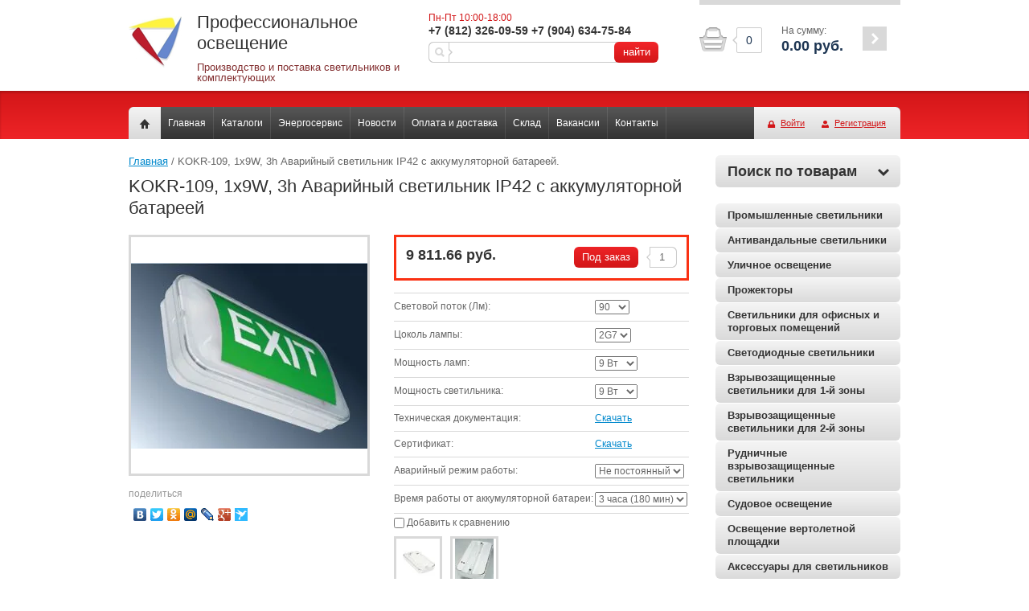

--- FILE ---
content_type: text/html; charset=utf-8
request_url: http://lightingshop.ru/kokr-109-1x9w-3h
body_size: 20148
content:


<!doctype html>
<html lang="ru">
<head>
<meta charset="utf-8">
<meta name="robots" content="all"/>
<title>KOKR-109, 1x9W, 3h Аварийный светильник IP42 с аккумуляторной батареей</title>
<meta name="description" content="KOKR-109, 1x9W, 3h Аварийный светильник IP42 с аккумуляторной батареей">
<meta name="keywords" content="KOKR-109, 1x9W, 3h Аварийный светильник IP42 с аккумуляторной батареей">
<meta name="SKYPE_TOOLBAR" content="SKYPE_TOOLBAR_PARSER_COMPATIBLE">
<link rel="stylesheet" href="/g/css/styles_articles_tpl.css">

            <!-- 46b9544ffa2e5e73c3c971fe2ede35a5 -->
            <script src='/shared/s3/js/lang/ru.js'></script>
            <script src='/shared/s3/js/common.min.js'></script>
        <link rel='stylesheet' type='text/css' href='/shared/s3/css/calendar.css' /><link rel='stylesheet' type='text/css' href='/shared/highslide-4.1.13/highslide.min.css'/>
<script type='text/javascript' src='/shared/highslide-4.1.13/highslide-full.packed.js'></script>
<script type='text/javascript'>
hs.graphicsDir = '/shared/highslide-4.1.13/graphics/';
hs.outlineType = null;
hs.showCredits = false;
hs.lang={cssDirection:'ltr',loadingText:'Загрузка...',loadingTitle:'Кликните чтобы отменить',focusTitle:'Нажмите чтобы перенести вперёд',fullExpandTitle:'Увеличить',fullExpandText:'Полноэкранный',previousText:'Предыдущий',previousTitle:'Назад (стрелка влево)',nextText:'Далее',nextTitle:'Далее (стрелка вправо)',moveTitle:'Передвинуть',moveText:'Передвинуть',closeText:'Закрыть',closeTitle:'Закрыть (Esc)',resizeTitle:'Восстановить размер',playText:'Слайд-шоу',playTitle:'Слайд-шоу (пробел)',pauseText:'Пауза',pauseTitle:'Приостановить слайд-шоу (пробел)',number:'Изображение %1/%2',restoreTitle:'Нажмите чтобы посмотреть картинку, используйте мышь для перетаскивания. Используйте клавиши вперёд и назад'};</script>
<link rel="icon" href="/favicon.jpg" type="image/jpeg">

<!--s3_require-->
<link rel="stylesheet" href="/g/basestyle/1.0.1/user/user.css" type="text/css"/>
<link rel="stylesheet" href="/g/basestyle/1.0.1/user/user.blue.css" type="text/css"/>
<script type="text/javascript" src="/g/basestyle/1.0.1/user/user.js" async></script>
<!--/s3_require-->

<link href="/g/shop2/shop2.css" rel="stylesheet" type="text/css" />
<link href="/g/shop2/comments/comments.less.css" rel="stylesheet" type="text/css" />
<link rel="stylesheet" type="text/css" href="/g/shop2/elements.less.css">

	<script type="text/javascript" src="/g/jquery/jquery-1.7.2.min.js" charset="utf-8"></script>


<script type="text/javascript" src="/g/shop2/shop2.packed.js"></script>
<script type="text/javascript" src="/g/printme.js" charset="utf-8"></script>
<script type="text/javascript" src="/g/no_cookies.js" charset="utf-8"></script>
<script type="text/javascript" src="/g/shop2v2/default/js/baron.min.js"></script>
<script type="text/javascript" src="/g/shop2/shop2custom.js" charset="utf-8"></script>
<script type="text/javascript" src="/g/shop2/disable.params.shop2.js" charset="utf-8"></script>
<script type="text/javascript">
	shopClient.uri = '/magazin';
	shopClient.mode = 'product';
        	shop2.apiHash = {"getPromoProducts":"c518fdb8fbe868a2c0f5e1af9553130e","cartAddItem":"b6a45bfd9d10e9c34f4d4114c820ba8b","getSearchMatches":"25715c6efcbf40df9a536b84b8637b99","getFolderCustomFields":"e2d8a9a4b4ab9d28977f9b700ea7ad41","getProductListItem":"e9637bb4f5c9ba195bf85a82973e6ecf","cartRemoveItem":"b686c2cd4274e0bedc43d234d045b642","cartUpdate":"f49fedf934706c93a416e780211c48da","cartRemoveCoupon":"fa2a34d5afdb68e8b37e05051c8e4be9","cartAddCoupon":"6c40d76c6d28d4c217ea66cd65e71a35","deliveryCalc":"3f887b145d3037a3fc614ed6d9777dda","printOrder":"d87b2e43e6162d5d541626d7b498e4f5","cancelOrder":"79da9d8be29c7f73fe8f278b869cfaf1","cancelOrderNotify":"9081c185132d79633d67764ac321933a","repeatOrder":"c63a4c16dae6a489c45d23da9a3f344b","paymentMethods":"861df614f63019a2b1eafbabb70b7358","compare":"d5b4ec30f81f2e6b2eb26e7d67704a74"};
</script>
 	<link rel="stylesheet" href="/t/v1646/images/theme15/styles.scss.css">

<script src="/g/module/megaslider/js/megaslider.jquery.js" charset="utf-8"></script>
<script src="/g/templates/shop2/1.30.2/js/jcarousellite.min.js"></script>

<script src="/g/s3/shop2/fly/0.0.2/s3.shop2.fly.js"></script>
<script src="/g/s3/shop2/popup/0.0.1/s3.shop2.popup.js"></script>
<script src="/g/templates/shop2/1.30.2/js/main.js" charset="utf-8"></script>

    
        <script>
            $(function(){
              $.s3Shop2Fly({button: '.button-wrap', image: '.product-image', cart: '#shop2-cart-preview .cart-wrap'});
            });
        </script>
    

    
        <script>
            $(function(){
                $.s3Shop2Popup();
            });
        </script>
    

<!--[if lt IE 10]>
<script src="/g/libs/ie9-svg-gradient/0.0.1/ie9-svg-gradient.min.js"></script>
<script src="/g/libs/jquery-placeholder/2.0.7/jquery.placeholder.min.js"></script>
<script src="/g/libs/jquery-textshadow/0.0.1/jquery.textshadow.min.js"></script>
<script src="/g/s3/misc/ie/0.0.1/ie.js"></script>
<![endif]-->
<!--[if lt IE 9]>
<script src="/g/libs/html5shiv/html5.js"></script>
<![endif]-->

<style>
	a[href^="tel:"] {
		color: inherit;
		text-decoration: none;
		cursor: default;
	}
</style>
</head>
<body>
<div class="site-wrapper">
    <header role="banner" class="header clear-self">
        <div class="company-name">
                        <div class="logo-pic"><a href="http://lightingshop.ru"><img src="/thumb/2/wCr4nlq9-0N2dbO02Gtarw/66c/d/logo1.png" alt="Профессиональное освещение" /></a></div>
                        <div class="right">
            <div class="logo-name">Профессиональное освещение</div>            <div class="activity">Производство и поставка светильников и комплектующих</div>            </div>
        </div>
        <div class="center-header-block">
                        <div class="information">
                <div class="activ">Пн-Пт 10:00-18:00</div>
                <div class="site-phone">
											<div><a href="tel:+7 (812) 326-09-59">+7 (812) 326-09-59</a></div>
											<div><a href="tel:+7 (904) 634-75-84">+7 (904) 634-75-84</a></div>
					                </div>
            </div>
                        <form action="/search" method="get" class="search-form clear-self">
                <input name="search" type="text" value="">
                <button type="submit">найти</button>
            <re-captcha data-captcha="recaptcha"
     data-name="captcha"
     data-sitekey="6LcNwrMcAAAAAOCVMf8ZlES6oZipbnEgI-K9C8ld"
     data-lang="ru"
     data-rsize="invisible"
     data-type="image"
     data-theme="light"></re-captcha></form>
        </div>
         
     
<div id="shop2-cart-preview">
<div class="cart-wrap">
<div class="cart-in">
<div class="cart-amount">
<div class="amount-arrow"></div>
<div class="amount-arrow2"></div>
<div><span id="cart_total_amount">0</span></div>
</div>
<div class="cart-total">
<div>На сумму:</div>
<strong><span id="cart_total">0.00</span>&nbsp;руб.</strong>
</div>
<div class="cart-order">
<a href="/magazin/cart"><span></span></a>
</div>
</div>
</div>	
</div>    </header><!-- .header-->
    <div class="navigation-panel clear-self">
        <nav>
            <div class="nav-in clear-self">
                <div class="to-home"><a href="/"></a></div>
                                <div class="reg-wrap">
<a href="/user/login" class="enter-to">Войти</a>
<a href="/user/register" class="registration">Регистрация</a>
</div>                                <ul class="top-menu">
                                        <li><a href="/">Главная</a></li>
                                        <li><a href="/kat">Каталоги</a></li>
                                        <li><a href="/energoservis">Энергосервис</a></li>
                                        <li><a href="/news">Новости</a></li>
                                        <li><a href="/oplata-i-dostavka">Оплата и доставка</a></li>
                                        <li><a href="/sklad">Склад</a></li>
                                        <li><a href="/vacancy">Вакансии</a></li>
                                        <li><a href="/kontakty">Контакты</a></li>
                                    </ul>
            </div>
        </nav>
    </div>
    <div class="content-wrapper clear-self">
        <aside role="complementary" class="sidebar right">
            <div class="search-form">
<div class="search-title toggle-title" id="shop_search_block">Поиск по товарам <span></span></div>
<div class="search-expand">			

<form class="extended" method="get" name="shop2_search" action="/magazin/search" enctype="multipart/form-data">
	<input type="hidden" name="sort_by" value=""/>
	<div class="row">
		<div class="row-title">Цена:</div>
		<label><input type="text" placeholder="от" class="small" name="s[price][min]" value="" /></label>
		&nbsp;
		<label><input type="text" placeholder="до" class="small" name="s[price][max]" value="" /></label>
	</div>	
		<div class="row">
		<label class="row-title" for="s[name]">Название:</label>
		<input type="text" id="s[name]" name="s[name]" value="" maxlength="100" size="16" />
	</div>
		
	<div class="row"><div class="row-title">Выберите категорию:</div><select id="s[folder_id]" name="s[folder_id]" onchange="shopClient.Search.getFolderParams(this, 'e2d8a9a4b4ab9d28977f9b700ea7ad41', 1549154)"><option value="" >Все</option><option value="52275215" > Промышленные светильники</option><option value="54174215" > Антивандальные светильники</option><option value="450380841" > Уличное освещение</option><option value="19478815" > Прожекторы</option><option value="22780015" > Светильники для офисных и торговых помещений</option><option value="453873441" > Светодиодные светильники</option><option value="453828241" > Взрывозащищенные светильники для 1-й зоны</option><option value="453828641" > Взрывозащищенные светильники для 2-й зоны</option><option value="453828841" > Рудничные взрывозащищенные светильники</option><option value="453871041" > Судовое освещение</option><option value="453874841" > Освещение вертолетной площадки</option><option value="453875241" > Аксессуары для светильников</option><option value="25780015" > Декоративная подсветка</option><option value="39610415" > Светильники для высоких температур</option><option value="58963215" > Светильники для спортивных помещений</option><option value="58963415" > Светильники для чистых и медицинских помещений</option><option value="489872215" > Лампы</option><option value="102196706" > Комплектующие для светильников</option></select></div><div id="shop2_search_custom_fields"></div>
			<div id="shop2_search_global_fields">
			
										<div class="row">
					<div class="row-title">Тип светильника:</div>
					<select name="s[tip_svetil_nika]">
						<option value="">Все</option>
													<option value="259235641">Люминесцентный</option>
													<option value="259235841">Светодиодный (LED)</option>
													<option value="259236041">Газоразрядный</option>
											</select>
				</div>
															<div class="row">
					<div class="row-title">Количество ламп:</div>
					<select name="s[kolicestvo_lamp]">
						<option value="">Все</option>
													<option value="263666041">1</option>
													<option value="263666241">2</option>
													<option value="263666441">3</option>
													<option value="263666641">4</option>
													<option value="54968015">12</option>
											</select>
				</div>
															<div class="row">
					<div class="row-title">Материал корпуса:</div>
					<select name="s[material_korpusa]">
						<option value="">Все</option>
													<option value="259233841">Поликарбонат (PC)</option>
													<option value="259234041">Оцинкованная сталь</option>
													<option value="263836241">Пластик</option>
													<option value="263907841">ABS-Пластик</option>
													<option value="264630641">GRP-полиэфир усиленный стекловолокном</option>
													<option value="6419615">Алюминий</option>
													<option value="54968415">Нержавеющая сталь 314</option>
													<option value="143043309">Тонколистовая сталь</option>
													<option value="143044109">сплав алюминия, экструдированный</option>
													<option value="143044709">тонколистовая сталь</option>
													<option value="143047309">Экструдированный сплав алюминия</option>
													<option value="143048509">экструдированный сплав алюминия</option>
													<option value="143049309">сплав алюминия, литой под давлением</option>
													<option value="143057709">сплав алюминия</option>
													<option value="143058109">литой под давлением алюминий</option>
													<option value="143058909">УФ-стабилизированный поликарбонат</option>
													<option value="143061709">ABS-пластик</option>
													<option value="143070509">профиль из алюминиевого сплава</option>
													<option value="143078309">Сталь</option>
													<option value="143083309">Сплав алюминия, литой под давлением</option>
													<option value="143103309">сталь, алюминий</option>
													<option value="143106909">пластик</option>
													<option value="143191309">сталь</option>
											</select>
				</div>
															<div class="row">
					<div class="row-title">Материал плафона:</div>
					<select name="s[material]">
						<option value="">Все</option>
													<option value="255285041">Поликарбонат (PC)</option>
													<option value="255285241">Полиметилметакрилат (PMMA)</option>
													<option value="259238441">Пластик</option>
													<option value="259238241">Сталь</option>
													<option value="255286641">Закаленное стекло</option>
													<option value="259239041">Нержавеющая сталь</option>
													<option value="259238841">Латунь</option>
													<option value="255285441">Стекло</option>
													<option value="259238641">Алюминий</option>
													<option value="143043509">УФ-стабилизированный полистирол</option>
													<option value="143045509">УФ-стабилизированный поликарбонат</option>
													<option value="143057909">силикатное стекло</option>
													<option value="143075509">-</option>
													<option value="143100709">закаленное стекло</option>
													<option value="143191709">рифленый</option>
													<option value="143209309">закалённое стекло</option>
											</select>
				</div>
															<div class="row">
					<div class="row-title">Световой поток (Лм):</div>
					<select name="s[svetovoj_potok_lm_]">
						<option value="">Все</option>
													<option value="263836441">32</option>
													<option value="263836641">62</option>
													<option value="263836841">71</option>
													<option value="263684841">78</option>
													<option value="263907641">80</option>
													<option value="263697041">90</option>
													<option value="263675841">117</option>
													<option value="263676041">135</option>
													<option value="6417815">2500</option>
													<option value="6418015">4000</option>
													<option value="6418215">5000</option>
													<option value="6418415">6250</option>
													<option value="6418615">8725</option>
													<option value="7570615">2136</option>
													<option value="7573215">1086</option>
													<option value="7588415">2059</option>
													<option value="7588815">4093</option>
													<option value="7589415">4084</option>
													<option value="7589615">8187</option>
													<option value="7589815">3125</option>
													<option value="7590615">6225</option>
													<option value="7591215">10286</option>
													<option value="14703215">2307</option>
													<option value="30728015">4454</option>
													<option value="41444815">2360</option>
													<option value="41445015">4650</option>
													<option value="41445215">2390</option>
													<option value="41452215">4420</option>
													<option value="41453615">2200</option>
													<option value="41455215">4400</option>
													<option value="46570615">19535</option>
													<option value="51371415">25950</option>
													<option value="54766615">3300</option>
													<option value="76269615">5516</option>
													<option value="76269815">5697</option>
													<option value="76270015">5783</option>
													<option value="76270215">11082</option>
													<option value="76270615">11446</option>
													<option value="76270815">11618</option>
													<option value="76271015">12002</option>
													<option value="76271415">12396</option>
													<option value="76271615">12582</option>
													<option value="143043709">4950</option>
													<option value="143044309">6000</option>
													<option value="143044909">4600</option>
													<option value="143045109">3650</option>
													<option value="143045709">2400</option>
													<option value="143046109">1250</option>
													<option value="143046509">3210</option>
													<option value="143046709">3450</option>
													<option value="143046909">2230</option>
													<option value="143047109">1160</option>
													<option value="143047509">800</option>
													<option value="143047909">1000</option>
													<option value="143048309">2510</option>
													<option value="143048709">6500</option>
													<option value="143049109">3020</option>
													<option value="143049509">13000</option>
													<option value="143049909">11500</option>
													<option value="143050109">10700</option>
													<option value="143050309">3730</option>
													<option value="143050509">24000</option>
													<option value="143050909">22320</option>
													<option value="143051109">48360</option>
													<option value="143051509">52000</option>
													<option value="143051709">60450</option>
													<option value="143052109">65000</option>
													<option value="143052309">72540</option>
													<option value="143052709">78000</option>
													<option value="143052909">96720</option>
													<option value="143053309">104000</option>
													<option value="143053509">120900</option>
													<option value="143053909">130000</option>
													<option value="143054109">6040</option>
													<option value="143054309">6490</option>
													<option value="143054509">6050</option>
													<option value="143054709">3720</option>
													<option value="143054909">3270</option>
													<option value="143055109">4540</option>
													<option value="143055309">5020</option>
													<option value="143055509">3280</option>
													<option value="143055709">4550</option>
													<option value="143055909">6550</option>
													<option value="143056309">7460</option>
													<option value="143056509">9080</option>
													<option value="143056709">6030</option>
													<option value="143056909">6480</option>
													<option value="143057109">11760</option>
													<option value="143057509">12650</option>
													<option value="143058309">2000</option>
													<option value="143059109">8930</option>
													<option value="143059309">6900</option>
													<option value="143059509">11600</option>
													<option value="143059709">12180</option>
													<option value="143059909">28750</option>
													<option value="143060309">26740</option>
													<option value="143060509">7040</option>
													<option value="143060709">9840</option>
													<option value="143061109">12000</option>
													<option value="143061309">4150</option>
													<option value="143061509">5400</option>
													<option value="143061909">10000</option>
													<option value="143062109">6750</option>
													<option value="143062309">6280</option>
													<option value="143062509">5380</option>
													<option value="143062909">8180</option>
													<option value="143063109">3930</option>
													<option value="143063309">12090</option>
													<option value="143063509">22800</option>
													<option value="143063709">39000</option>
													<option value="143064109">19500</option>
													<option value="143064309">7250</option>
													<option value="143064509">2050</option>
													<option value="143064709">12800</option>
													<option value="143064909">1670</option>
													<option value="143065109">3250</option>
													<option value="143065309">4050</option>
													<option value="143065509">11900</option>
													<option value="143065709">9600</option>
													<option value="143065909">16000</option>
													<option value="143066109">2420</option>
													<option value="143066309">4800</option>
													<option value="143066509">1800</option>
													<option value="143066709">2900</option>
													<option value="143066909">19650</option>
													<option value="143067109">7800</option>
													<option value="143067509">27000</option>
													<option value="143067709">20250</option>
													<option value="143067909">12560</option>
													<option value="143068109">13500</option>
													<option value="143068309">18830</option>
													<option value="143068509">25110</option>
													<option value="143068709">4350</option>
													<option value="143068909">14830</option>
													<option value="143069109">15950</option>
													<option value="143069309">8800</option>
													<option value="143069509">14880</option>
													<option value="143069709">29760</option>
													<option value="143069909">32000</option>
													<option value="143070109">2800</option>
													<option value="143070309">11160</option>
													<option value="143070709">5350</option>
													<option value="143070909">4500</option>
													<option value="143071109">4640</option>
													<option value="143071309">13900</option>
													<option value="143071509">4880</option>
													<option value="143071709">3520</option>
													<option value="143071909">6600</option>
													<option value="143072109">9760</option>
													<option value="143072309">3530</option>
													<option value="143072509">8020</option>
													<option value="143072709">12500</option>
													<option value="143072909">9400</option>
													<option value="143073109">5800</option>
													<option value="143073309">4890</option>
													<option value="143073509">5780</option>
													<option value="143073709">4750</option>
													<option value="143073909">4700</option>
													<option value="143074109">12070</option>
													<option value="143074309">4200</option>
													<option value="143074509">8400</option>
													<option value="143074709">13100</option>
													<option value="143074909">2480</option>
													<option value="143075109">7810</option>
													<option value="143075309">12610</option>
													<option value="143075709">7200</option>
													<option value="143075909">5200</option>
													<option value="143076109">11630</option>
													<option value="143076309">5580</option>
													<option value="143076509">11730</option>
													<option value="143076709">4720</option>
													<option value="143076909">2670</option>
													<option value="143077109">1300</option>
													<option value="143077509">2100</option>
													<option value="143077709">17440</option>
													<option value="143077909">18750</option>
													<option value="143078109">36270</option>
													<option value="143078509">2700</option>
													<option value="143078909">3910</option>
													<option value="143079109">12980</option>
													<option value="143079309">6310</option>
													<option value="143079509">10230</option>
													<option value="143079709">18270</option>
													<option value="143079909">3900</option>
													<option value="143080109">10800</option>
													<option value="143080309">3350</option>
													<option value="143080509">17400</option>
													<option value="143080709">8000</option>
													<option value="143080909">4980</option>
													<option value="143081109">10790</option>
													<option value="143081309">16180</option>
													<option value="143081509">4010</option>
													<option value="143081709">3400</option>
													<option value="143081909">6090</option>
													<option value="143082109">5390</option>
													<option value="143082309">4840</option>
													<option value="143082509">3600</option>
													<option value="143082709">18000</option>
													<option value="143082909">6420</option>
													<option value="143083109">2600</option>
													<option value="143083509">18450</option>
													<option value="143083709">12830</option>
													<option value="143084109">7000</option>
													<option value="143084309">9150</option>
													<option value="143084509">30000</option>
													<option value="143084909">17160</option>
													<option value="143085109">13800</option>
													<option value="143085309">4370</option>
													<option value="143085509">6140</option>
													<option value="143085709">3390</option>
													<option value="143086109">3630</option>
													<option value="143086309">5870</option>
													<option value="143086509">25500</option>
													<option value="143086709">23720</option>
													<option value="143086909">31620</option>
													<option value="143087109">34000</option>
													<option value="143087309">37670</option>
													<option value="143087509">40500</option>
													<option value="143087709">8740</option>
													<option value="143087909">4460</option>
													<option value="143088109">9950</option>
													<option value="143088309">18140</option>
													<option value="143088509">26000</option>
													<option value="143088709">6980</option>
													<option value="143088909">7500</option>
													<option value="143089109">13950</option>
													<option value="143089309">15000</option>
													<option value="143089509">7440</option>
													<option value="143089709">15160</option>
													<option value="143089909">16300</option>
													<option value="143090109">9300</option>
													<option value="143090309">21200</option>
													<option value="143090509">16740</option>
													<option value="143090709">24180</option>
													<option value="143090909">10040</option>
													<option value="143091109">42690</option>
													<option value="143091309">45900</option>
													<option value="143091509">48500</option>
													<option value="143091909">52150</option>
													<option value="143092109">4190</option>
													<option value="143092309">2190</option>
													<option value="143092509">9000</option>
													<option value="143092709">7750</option>
													<option value="143092909">11360</option>
													<option value="143093109">8500</option>
													<option value="143093309">17200</option>
													<option value="143093509">25800</option>
													<option value="143093709">15500</option>
													<option value="143093909">34400</option>
													<option value="143094109">7210</option>
													<option value="143094309">7990</option>
													<option value="143094509">8370</option>
													<option value="143094709">12220</option>
													<option value="143094909">10560</option>
													<option value="143095109">16170</option>
													<option value="143095309">24250</option>
													<option value="143095509">32340</option>
													<option value="143095709">14420</option>
													<option value="143095909">5600</option>
													<option value="143096109">6320</option>
													<option value="143096309">2330</option>
													<option value="143096509">5210</option>
													<option value="143096709">3780</option>
													<option value="143096909">2150</option>
													<option value="143097109">2140</option>
													<option value="143097309">2300</option>
													<option value="143097509">181350</option>
													<option value="143097909">195000</option>
													<option value="143098109">7630</option>
													<option value="143098309">8200</option>
													<option value="143098509">8700</option>
													<option value="143098709">9360</option>
													<option value="143098909">17410</option>
													<option value="143099109">18720</option>
													<option value="143099309">21580</option>
													<option value="143099709">23200</option>
													<option value="143099909">5630</option>
													<option value="143100109">27900</option>
													<option value="143100309">6510</option>
													<option value="143100509">9800</option>
													<option value="143100909">15600</option>
													<option value="143101109">17390</option>
													<option value="143101309">18700</option>
													<option value="143101509">22600</option>
													<option value="143101709">21020</option>
													<option value="143101909">13210</option>
													<option value="143102109">14200</option>
													<option value="143102309">6790</option>
													<option value="143102509">7300</option>
													<option value="143102709">9770</option>
													<option value="143102909">10500</option>
													<option value="143103109">9110</option>
													<option value="143103509">1020</option>
													<option value="143103709">1100</option>
													<option value="143103909">1490</option>
													<option value="143104309">1600</option>
													<option value="143104509">1930</option>
													<option value="143104909">2080</option>
													<option value="143105109">4090</option>
													<option value="143105309">4230</option>
													<option value="143105709">4510</option>
													<option value="143105909">5050</option>
													<option value="143106109">4850</option>
													<option value="143106309">4320</option>
													<option value="143106509">4140</option>
													<option value="143106709">4450</option>
													<option value="143107109">4790</option>
													<option value="143107309">5150</option>
													<option value="143107509">15350</option>
													<option value="143107909">16500</option>
													<option value="143108109">16830</option>
													<option value="143108309">18100</option>
													<option value="143108509">19620</option>
													<option value="143108709">21100</option>
													<option value="143108909">23900</option>
													<option value="143109109">25700</option>
													<option value="143109309">28640</option>
													<option value="143109509">30800</option>
													<option value="143109709">31810</option>
													<option value="143110109">34200</option>
													<option value="143110309">34600</option>
													<option value="143110509">37200</option>
													<option value="143110709">37850</option>
													<option value="143111109">40700</option>
													<option value="143111309">42040</option>
													<option value="143111509">45200</option>
													<option value="143111709">17800</option>
													<option value="143111909">16550</option>
													<option value="143112109">20700</option>
													<option value="143112309">19250</option>
													<option value="143112509">25200</option>
													<option value="143112709">23440</option>
													<option value="143112909">50400</option>
													<option value="143113109">46870</option>
													<option value="143113309">62100</option>
													<option value="143113709">57750</option>
													<option value="143113909">68000</option>
													<option value="143114109">63240</option>
													<option value="143114309">75600</option>
													<option value="143114909">70310</option>
													<option value="143115109">82800</option>
													<option value="143115509">77000</option>
													<option value="143115709">100800</option>
													<option value="143115909">93740</option>
													<option value="143116109">51400</option>
													<option value="143116309">47800</option>
													<option value="143116509">63300</option>
													<option value="143116709">58870</option>
													<option value="143116909">69200</option>
													<option value="143117109">64360</option>
													<option value="143117309">77100</option>
													<option value="143117509">71700</option>
													<option value="143117709">84400</option>
													<option value="143117909">78490</option>
													<option value="143118109">102800</option>
													<option value="143118309">95600</option>
													<option value="143118509">28270</option>
													<option value="143118709">30400</option>
													<option value="143118909">31160</option>
													<option value="143119109">33500</option>
													<option value="143119309">34040</option>
													<option value="143119509">36600</option>
													<option value="143119709">40000</option>
													<option value="143119909">41390</option>
													<option value="143120109">44500</option>
													<option value="143120309">1860</option>
													<option value="143120509">2780</option>
													<option value="143120709">2990</option>
													<option value="143120909">3800</option>
													<option value="143121109">5570</option>
													<option value="143121309">5990</option>
													<option value="143121509">2830</option>
													<option value="143121709">3040</option>
													<option value="143121909">5300</option>
													<option value="143122109">5700</option>
													<option value="143122309">7070</option>
													<option value="143122509">7600</option>
													<option value="143122709">10600</option>
													<option value="143122909">11400</option>
													<option value="143123109">17700</option>
													<option value="143123309">25100</option>
													<option value="143123509">16650</option>
													<option value="143123709">17900</option>
													<option value="143123909">19530</option>
													<option value="143124109">21000</option>
													<option value="143124309">23810</option>
													<option value="143124509">25600</option>
													<option value="143124709">14790</option>
													<option value="143124909">15900</option>
													<option value="143125109">16460</option>
													<option value="143125309">19160</option>
													<option value="143125509">20600</option>
													<option value="143125709">23340</option>
													<option value="143125909">117740</option>
													<option value="143126309">126600</option>
													<option value="143126509">143410</option>
													<option value="143126909">154200</option>
													<option value="143127109">170570</option>
													<option value="143127509">189900</option>
													<option value="143127709">215110</option>
													<option value="143128109">231300</option>
													<option value="143150909">33110</option>
													<option value="143151109">35600</option>
													<option value="143151309">39530</option>
													<option value="143151509">42500</option>
													<option value="143151709">80000</option>
													<option value="143151909">74400</option>
													<option value="143152109">160000</option>
													<option value="143152309">148800</option>
													<option value="143152509">33670</option>
													<option value="143152709">36200</option>
													<option value="143152909">40920</option>
													<option value="143153109">44000</option>
													<option value="143153309">76730</option>
													<option value="143153509">82500</option>
													<option value="143153709">153450</option>
													<option value="143153909">165000</option>
													<option value="143154109">13020</option>
													<option value="143154309">14000</option>
													<option value="143154509">17110</option>
													<option value="143154709">18400</option>
													<option value="143154909">28460</option>
													<option value="143155109">30600</option>
													<option value="143155309">6400</option>
													<option value="143155709">10900</option>
													<option value="143155909">13200</option>
													<option value="143156109">18300</option>
													<option value="143156309">1720</option>
													<option value="143156709">1770</option>
													<option value="143156909">1850</option>
													<option value="143157109">1900</option>
													<option value="143157509">3440</option>
													<option value="143157709">3700</option>
													<option value="143158309">6880</option>
													<option value="143158509">7400</option>
													<option value="143158709">4930</option>
													<option value="143158909">8440</option>
													<option value="143159109">12280</option>
													<option value="143159309">14970</option>
													<option value="143159509">16100</option>
													<option value="143159709">16280</option>
													<option value="143159909">18410</option>
													<option value="143160109">17500</option>
													<option value="143160309">19800</option>
													<option value="143160509">18790</option>
													<option value="143160709">22040</option>
													<option value="143160909">20200</option>
													<option value="143161109">23700</option>
													<option value="143161309">26040</option>
													<option value="143161509">29390</option>
													<option value="143161709">28000</option>
													<option value="143161909">31600</option>
													<option value="143162109">33850</option>
													<option value="143162309">38130</option>
													<option value="143162509">36400</option>
													<option value="143162709">41000</option>
													<option value="143162909">37570</option>
													<option value="143163109">44080</option>
													<option value="143163309">40400</option>
													<option value="143163509">47400</option>
													<option value="143163709">18040</option>
													<option value="143163909">19400</option>
													<option value="143164109">20460</option>
													<option value="143164309">22000</option>
													<option value="143164509">28830</option>
													<option value="143164709">31000</option>
													<option value="143164909">11200</option>
													<option value="143165109">9850</option>
													<option value="143165309">9500</option>
													<option value="143165509">8090</option>
													<option value="143165709">9160</option>
													<option value="143165909">8840</option>
													<option value="143166109">10420</option>
													<option value="143166309">24150</option>
													<option value="143166509">6800</option>
													<option value="143166709">7720</option>
													<option value="143166909">8300</option>
													<option value="143167109">13110</option>
													<option value="143167309">14100</option>
													<option value="143167509">17100</option>
													<option value="143167709">22460</option>
													<option value="143167909">39340</option>
													<option value="143168109">42300</option>
													<option value="143168309">44920</option>
													<option value="143168509">48300</option>
													<option value="143168709">7670</option>
													<option value="143168909">8250</option>
													<option value="143169109">50220</option>
													<option value="143169309">56730</option>
													<option value="143169509">54000</option>
													<option value="143169709">61000</option>
													<option value="143169909">62780</option>
													<option value="143170109">69750</option>
													<option value="143170309">67500</option>
													<option value="143170509">75000</option>
													<option value="143170709">75330</option>
													<option value="143170909">85100</option>
													<option value="143171109">81000</option>
													<option value="143171309">91500</option>
													<option value="143171509">94120</option>
											</select>
				</div>
															<div class="row">
					<div class="row-title">Цоколь лампы:</div>
					<select name="s[cokol_lampy]">
						<option value="">Все</option>
													<option value="263676641">2G7</option>
													<option value="263837041">G5</option>
													<option value="264630441">G13</option>
													<option value="35463215">E40</option>
													<option value="76271815">2G11</option>
													<option value="76272015">E27</option>
													<option value="101525615">G10q</option>
													<option value="101526015">G24d-2</option>
											</select>
				</div>
															<div class="row">
					<div class="row-title">Мощность ламп:</div>
					<select name="s[moschnost_lamp]">
						<option value="">Все</option>
													<option value="263835441">6 Вт</option>
													<option value="263835641">8 Вт</option>
													<option value="255286041">9 Вт</option>
													<option value="255286241">11 Вт</option>
													<option value="255286441">18 Вт</option>
													<option value="263410041">36 Вт</option>
													<option value="263410241">58 Вт</option>
													<option value="7586015">70</option>
													<option value="14703415">28</option>
													<option value="30726615">28 Вт</option>
													<option value="30728215">55 Вт</option>
													<option value="35463415">150 Вт</option>
													<option value="35492015">400 Вт</option>
													<option value="38216815">13 Вт</option>
													<option value="38219215">14 Вт</option>
													<option value="38219815">24 Вт</option>
													<option value="38221615">21 Вт</option>
													<option value="44022415">100 Вт</option>
													<option value="54766815">30 Вт</option>
													<option value="71266815">250 Вт</option>
													<option value="76272215">50 Вт</option>
													<option value="101525415">22 Вт</option>
											</select>
				</div>
															<div class="row">
					<div class="row-title">Мощность светильника:</div>
					<select name="s[mosnost_svetil_nika]">
						<option value="">Все</option>
													<option value="263835841">6 Вт</option>
													<option value="263836041">8 Вт</option>
													<option value="259234241">9 Вт</option>
													<option value="259234441">11 Вт</option>
													<option value="259234641">18 Вт</option>
													<option value="259234841">36 Вт</option>
													<option value="259235041">58 Вт</option>
													<option value="259235241">72 Вт</option>
													<option value="259235441">116 Вт</option>
													<option value="6416815">20 Вт</option>
													<option value="6417015">30 Вт</option>
													<option value="6417215">40 Вт</option>
													<option value="6417415">50 Вт</option>
													<option value="6417615">70 Вт</option>
													<option value="7590015">27 Вт</option>
													<option value="7590815">54 Вт</option>
													<option value="7591415">87 Вт</option>
													<option value="14703615">28</option>
													<option value="30726815">28 Вт</option>
													<option value="30728415">55 Вт</option>
													<option value="35463615">150 Вт</option>
													<option value="35492215">400 Вт</option>
													<option value="38215815">16 Вт</option>
													<option value="38217015">26 Вт</option>
													<option value="38220015">48 Вт</option>
													<option value="38221815">42 Вт</option>
													<option value="44022615">100 Вт</option>
													<option value="44085615">22 Вт</option>
													<option value="46570815">146</option>
													<option value="51371615">197</option>
													<option value="54968215">25 Вт</option>
													<option value="71267015">250 Вт</option>
													<option value="76270415">82 Вт</option>
													<option value="76271215">85 Вт</option>
													<option value="143043909">40</option>
													<option value="143044509">50</option>
													<option value="143045309">30</option>
													<option value="143045909">20</option>
													<option value="143046309">10</option>
													<option value="143047709">7</option>
													<option value="143048109">9</option>
													<option value="143048909">55</option>
													<option value="143049709">100</option>
													<option value="143050709">200</option>
													<option value="143051309">400</option>
													<option value="143051909">500</option>
													<option value="143052509">600</option>
													<option value="143053109">800</option>
													<option value="143053709">1000</option>
													<option value="143056109">60</option>
													<option value="143057309">110</option>
													<option value="143058509">18</option>
													<option value="143058709">54</option>
													<option value="143060109">250</option>
													<option value="143060909">80</option>
													<option value="143062709">150</option>
													<option value="143063909">300</option>
													<option value="143067309">29</option>
													<option value="143077309">12</option>
													<option value="143078709">17</option>
													<option value="143083909">120</option>
													<option value="143084709">240</option>
													<option value="143091709">350</option>
													<option value="143097709">1500</option>
													<option value="143099509">160</option>
													<option value="143104109">24</option>
													<option value="143104709">32</option>
													<option value="143105509">36</option>
													<option value="143107709">90</option>
													<option value="143109909">180</option>
													<option value="143110909">220</option>
													<option value="143113509">360</option>
													<option value="143114509">450</option>
													<option value="143115309">480</option>
													<option value="143126109">720</option>
													<option value="143126709">900</option>
													<option value="143127309">1080</option>
													<option value="143127909">1350</option>
													<option value="143155509">70</option>
													<option value="143156509">11</option>
													<option value="143157309">22</option>
													<option value="143157909">33</option>
													<option value="143158109">44</option>
													<option value="143171709">750</option>
													<option value="143181309">95</option>
													<option value="143183509">39</option>
													<option value="143184109">5</option>
													<option value="143184909">15</option>
													<option value="143189709">52</option>
													<option value="143190109">76</option>
													<option value="143192909">320</option>
													<option value="143194109">35</option>
													<option value="143198509">19</option>
													<option value="143198909">42</option>
													<option value="143199109">38</option>
													<option value="143199309">23</option>
													<option value="143202109">21</option>
													<option value="143203109">64</option>
													<option value="143203909">58</option>
													<option value="143215309">1200</option>
													<option value="143216909">77</option>
													<option value="143217309">133</option>
													<option value="143217709">37</option>
													<option value="143218109">63</option>
													<option value="143218909">140</option>
													<option value="143221509">1250</option>
													<option value="143222909">1600</option>
													<option value="143224309">2000</option>
													<option value="143236709">1220</option>
													<option value="143239709">4</option>
													<option value="143240309">6</option>
													<option value="143240709">8</option>
													<option value="143242909">16</option>
											</select>
				</div>
																								<div class="row">
					<div class="row-title">Аварийный режим работы:</div>
					<select name="s[avarijnyj_rezim_raboty]">
						<option value="">Все</option>
													<option value="263666841">Постоянный</option>
													<option value="263667041">Не постоянный</option>
													<option value="263770641">Центральная аккум. система</option>
											</select>
				</div>
															<div class="row">
					<div class="row-title">Время работы от аккумуляторной батареи:</div>
					<select name="s[vrema_raboty_ot_akkumulatornoj_b]">
						<option value="">Все</option>
													<option value="263667241">1 час (60 мин)</option>
													<option value="265102841">1,5 часа (90 мин)</option>
													<option value="263667441">3 часа (180 мин)</option>
											</select>
				</div>
								</div>
	
	<div class="row"><div class="row-title">Производитель:</div><select name="s[vendor_id]"><option value="">Все</option><option value="131352841" >Chemec</option><option value="132204641" >FEAM</option><option value="134142041" >GENEX</option><option value="81105309" >GLAMOX</option><option value="131352441" >Haixing</option><option value="131242041" >Justuxia</option><option value="19686215" >OSRAM</option><option value="24504106" >PHILIPS</option><option value="47319709" >PROMLED</option><option value="1718615" >Technor</option><option value="131241841" >Vyrtych</option><option value="131352641" >Технор Маркетинг</option><option value="7322815" >Юстуксия ТМ</option></select></div>	<div class="row">
		<div class="row-title">Новинка:</div>
		<select name="s[new]">         
					<option value="">Все</option>
					<option value="0">нет</option>
					<option value="1">да</option>
		</select>
	</div>
	<div class="row">
		<div class="row-title">Спецпредложение:</div>
		<select name="s[special]">         
					<option value="">Все</option>
					<option value="0">нет</option>
					<option value="1">да</option>
		</select>
	</div>
	<div class="row">
		<div class="row-title">Результатов на странице:</div>
		<select name="s[products_per_page]">         
												<option value="5">5</option>
									<option value="20">20</option>
									<option value="35">35</option>
									<option value="50">50</option>
									<option value="65">65</option>
									<option value="80">80</option>
									<option value="95">95</option>
					</select>
	</div>
		<div class="clear-container"></div>
	<div class="row">
		<button type="submit" class="button-wrap">Найти</button>
	</div>

<re-captcha data-captcha="recaptcha"
     data-name="captcha"
     data-sitekey="6LcNwrMcAAAAAOCVMf8ZlES6oZipbnEgI-K9C8ld"
     data-lang="ru"
     data-rsize="invisible"
     data-type="image"
     data-theme="light"></re-captcha></form>
</div>
</div>            <ul class="categories">      <li><a href="/promyshlennyye-svetilniki">Промышленные светильники</a>
              </li>
          <li><a href="/antivandalnyye-svetilniki">Антивандальные светильники</a>
              </li>
          <li><a href="/magazin/folder/ulichnoe-osveschenie">Уличное освещение</a>
              </li>
          <li><a href="/prozhektory">Прожекторы</a>
              </li>
          <li><a href="/svetilniki-dlya-ofisnykh-i-torgovykh-pomeshcheniy">Светильники для офисных и торговых помещений</a>
              </li>
          <li><a href="/magazin/folder/svetodiodnyye-led">Светодиодные светильники</a>
              </li>
          <li><a href="/magazin/folder/vzryvozashchishchennyye-svetilniki-dlya-1-y-zony">Взрывозащищенные светильники для 1-й зоны</a>
              </li>
          <li><a href="/magazin/folder/vzryvozashchishchennyye-svetilniki-dlya-2-y-zony">Взрывозащищенные светильники для 2-й зоны</a>
              </li>
          <li><a href="/magazin/folder/shakhtnyye-vzryvozashchishchennyye-svetilniki">Рудничные взрывозащищенные светильники</a>
              </li>
          <li><a href="/magazin/folder/sudovoye-osveshcheniye">Судовое освещение</a>
              </li>
          <li><a href="/magazin/folder/osveshcheniye-vertoletnoy-ploshchadki">Освещение вертолетной площадки</a>
              </li>
          <li><a href="/magazin/folder/aksessuary-dlya-svetilnikov">Аксессуары для светильников</a>
              </li>
          <li><a href="/dekorativnaya-podsvetka">Декоративная подсветка</a>
              </li>
          <li><a href="/svetilniki-dlya-vysokikh-temperatur">Светильники для высоких температур</a>
              </li>
          <li><a href="/svetilniki-dlya-sportivnykh-pomeshcheniy">Светильники для спортивных помещений</a>
              </li>
          <li><a href="/svetilniki-dlya-chistykh-i-meditsinskikh-pomeshcheniy">Светильники для чистых и медицинских помещений</a>
              </li>
          <li><a href="/lampy">Лампы</a>
              </li>
          <li><a href="/komplektuyushchie-dlya-svetilnikov">Комплектующие для светильников</a>
        </li>
</ul>
   
                        <div class="edit-block-wrap">
                <div class="edit-block-title">Акции</div>
                <div class="edit-block-body">
                    <p><a href="/sklad" target="_blank">
<p><strong>Распродажа складских позиций светотехнического оборудования и сопутствующих комплектующих</strong></p>
<p><img alt="light3" height="159" src="/thumb/2/8P2jT8cYo0ad6SeDNyMAHQ/180r160/d/light3.jpg" style="border-width: 0;" width="180" /></p>
</a></p>
                </div>
            </div>
                                                <div class="informers">
                <span style="font-size: 22px; color: #999999;">:</span><br>
                <iframe  frameborder="no" scrolling="no" width="150" height="280" src="https://yandex.ru/time/widget/?geoid=2&lang=ru&layout=vert&type=analog&face=serif"></iframe>
            </div>
                    </aside> <!-- .sidebar-right -->
        <main role="main" class="main">
            <div class="content">
                <div class="content-inner">
                                        
<div class="site-path" data-url="/"><a href="/">Главная</a> / KOKR-109, 1x9W, 3h Аварийный светильник IP42 с аккумуляторной батареей.</div>                    <h1>KOKR-109, 1x9W, 3h Аварийный светильник IP42 с аккумуляторной батареей</h1>


<script type="text/javascript">
    if ( typeof jQuery == "undefined") {
        document.write('<' + 'script type="text/javascript" charset="utf-8" ' + 'src="/shared/s3/js/jquery-1.7.2.min.js"' + '><' + '/script>');
    }
</script>



<script type="text/javascript">
//<![CDATA[
    shop2.product.init({
    'refs'    : {"1495154441":{"tip_svetil_nika":{"259235641":["1811109841","1811311641","1811311841","1811312041","1811313041","1811314241","1811314441","1811315841","1811316041"]},"kolicestvo_lamp":{"263666041":["1811109841","1811311641","1811311841","1811312041","1811313041","1811314241","1811314441","1811315841","1811316041"]},"material_korpusa":{"263836241":["1811109841","1811311641","1811311841","1811312041","1811313041","1811314241","1811314441","1811315841","1811316041"]},"material":{"259238441":["1811109841","1811311641","1811311841","1811312041","1811313041","1811314241","1811314441","1811315841","1811316041"]},"svetovoj_potok_lm_":{"263836441":["1811109841","1811315841"],"263836641":["1811311641","1811316041"],"263836841":["1811313041"],"263684841":["1811311841"],"263697041":["1811314241"],"263675841":["1811312041"],"263676041":["1811314441"]},"cokol_lampy":{"263676641":["1811311841","1811312041","1811314241","1811314441"],"263837041":["1811109841","1811311641","1811313041","1811315841","1811316041"]},"moschnost_lamp":{"263835441":["1811109841","1811315841"],"263835641":["1811311641","1811313041","1811316041"],"255286041":["1811311841","1811314241"],"255286241":["1811312041","1811314441"]},"mosnost_svetil_nika":{"263835841":["1811109841","1811315841"],"263836041":["1811311641","1811313041","1811316041"],"259234241":["1811311841","1811314241"],"259234441":["1811312041","1811314441"]},"tehniceskaa_dokumentacia":{"77214841":["1811109841","1811311641","1811311841","1811312041","1811313041","1811314241","1811314441","1811315841","1811316041"]},"sertifikat":{"77215241":["1811109841","1811311641","1811311841","1811312041","1811313041","1811314241","1811314441","1811315841","1811316041"]},"krivye_sily_sveta":{"77315441":["1811109841","1811315841"],"77315641":["1811311641","1811313041","1811316041"],"77315841":["1811311841","1811314241"],"77316041":["1811312041","1811314441"]},"avarijnyj_rezim_raboty":{"263666841":["1811315841","1811316041"],"263667041":["1811109841","1811311641","1811311841","1811312041","1811313041","1811314241","1811314441"]},"vrema_raboty_ot_akkumulatornoj_b":{"263667241":["1811109841","1811311641","1811311841","1811312041","1811315841","1811316041"],"263667441":["1811313041","1811314241","1811314441"]}},"679708615":{"tip_svetil_nika":{"259236041":["951401815"]},"material_korpusa":{"259234041":["951401815"]},"material":{"255286641":["951401815"]},"moschnost_lamp":{"44022415":["951401815"]}},"3084280309":{"tip_svetil_nika":{"259235641":["3677952109"]},"material_korpusa":{"259234041":["3677952109"]},"material":{"255285041":["3677952109"]},"moschnost_lamp":{"255286441":["3677952109"]},"avarijnyj_rezim_raboty":{"263666841":["3677952109"]},"vrema_raboty_ot_akkumulatornoj_b":{"263667441":["3677952109"]}},"2071616215":{"moschnost_lamp":{"255286441":["2754790015"]}}},
    'apiHash' : {"getPromoProducts":"c518fdb8fbe868a2c0f5e1af9553130e","cartAddItem":"b6a45bfd9d10e9c34f4d4114c820ba8b","getSearchMatches":"25715c6efcbf40df9a536b84b8637b99","getFolderCustomFields":"e2d8a9a4b4ab9d28977f9b700ea7ad41","getProductListItem":"e9637bb4f5c9ba195bf85a82973e6ecf","cartRemoveItem":"b686c2cd4274e0bedc43d234d045b642","cartUpdate":"f49fedf934706c93a416e780211c48da","cartRemoveCoupon":"fa2a34d5afdb68e8b37e05051c8e4be9","cartAddCoupon":"6c40d76c6d28d4c217ea66cd65e71a35","deliveryCalc":"3f887b145d3037a3fc614ed6d9777dda","printOrder":"d87b2e43e6162d5d541626d7b498e4f5","cancelOrder":"79da9d8be29c7f73fe8f278b869cfaf1","cancelOrderNotify":"9081c185132d79633d67764ac321933a","repeatOrder":"c63a4c16dae6a489c45d23da9a3f344b","paymentMethods":"861df614f63019a2b1eafbabb70b7358","compare":"d5b4ec30f81f2e6b2eb26e7d67704a74"},
    'verId'   : 1549154
});
// ]]>
</script>


   
        
                                                     
                
<form class="shop2-product" method="post" action="/magazin?mode=cart&action=add" accept-charset="utf-8" onsubmit="shopClient.addItem(this, 'b6a45bfd9d10e9c34f4d4114c820ba8b', '1549154', this.kind_id.value, this.amount.value, this.elements.submit, 'shop2-cart-preview'); return false;">
<input type="hidden" name="kind_id" value="1811314241"/>
    <input type="hidden" name="product_id" value="1495154441"/>
    <input type="hidden" name="meta" value='{&quot;tip_svetil_nika&quot;:&quot;259235641&quot;,&quot;kolicestvo_lamp&quot;:&quot;263666041&quot;,&quot;material_korpusa&quot;:&quot;263836241&quot;,&quot;material&quot;:&quot;259238441&quot;,&quot;svetovoj_potok_lm_&quot;:&quot;263697041&quot;,&quot;cokol_lampy&quot;:&quot;263676641&quot;,&quot;moschnost_lamp&quot;:&quot;255286041&quot;,&quot;mosnost_svetil_nika&quot;:&quot;259234241&quot;,&quot;tehniceskaa_dokumentacia&quot;:{&quot;file_id&quot;:&quot;77214841&quot;,&quot;filename&quot;:&quot;kokr_multikokr.pdf&quot;},&quot;sertifikat&quot;:{&quot;file_id&quot;:&quot;77215241&quot;,&quot;filename&quot;:&quot;sertifikat_eac_promyshlennyye_svetilniki.pdf&quot;},&quot;krivye_sily_sveta&quot;:{&quot;file_id&quot;:&quot;77315841&quot;,&quot;filename&quot;:&quot;kokr-109.ldt&quot;},&quot;avarijnyj_rezim_raboty&quot;:&quot;263667041&quot;,&quot;vrema_raboty_ot_akkumulatornoj_b&quot;:&quot;263667441&quot;}'/>
				<div class="shop2-card-left" style="width:300px;">
					<div class="product-image" style="width:294px; height:294px; line-height:294px;">
					                    <a href="/d/kokr.jpg" class="highslide" onclick="return hs.expand(this, {slideshowGroup: 'product'})"> <img id="shop2-product-image"
                        src="/thumb/2/ncnKRcBsA8bjNoeID_ETew/294r294/d/kokr.jpg" 
                        alt="KOKR-109, 1x9W, 3h Аварийный светильник IP42 с аккумуляторной батареей." border="0" /> </a>
                                         
                    </div>
					
					
										<script type="text/javascript" charset="utf-8" src="https://yandex.st/share/share.js"></script>
					<div class="yashare">
					    <div class="title">поделиться</div>
					    <div class="ic-body yashare-auto-init" data-yashareL10n="ru" data-yashareType="none" data-yashareQuickServices="yaru,vkontakte,facebook,twitter,odnoklassniki,moimir,lj,friendfeed,moikrug,gplus,surfingbird"></div>
					</div>
					
					
				</div>
				<div class="shop2-card-right" style="min-width:367px;">
					<div class="form-add">
						<div class="product-price">
														<div class="price-current">
								<strong>9&nbsp;811.66 руб.</strong>
							</div>
						</div>
				
				<div class="shop2-product-amount">
					<input type="text" maxlength="4" value="1" name="amount">
				</div>
<div class="shop2-product-wrap">
					<button class="button-wrap" name="submit" type="submit">Под заказ</button>
				</div>
					</div>
					
										
											
<div class="product-details">
<table class="shop2-product-options">
<tr><th>Световой поток (Лм):</th><td><select name="cf_svetovoj_potok_lm_" class="shop2-cf select-type" onchange="shop2.product.reload(this,'product')"><option  value="263836441" data-name="svetovoj_potok_lm_" data-value="263836441" data="1811109841,1811315841" >32</option><option  value="263836641" data-name="svetovoj_potok_lm_" data-value="263836641" data="1811311641,1811316041" >62</option><option  value="263836841" data-name="svetovoj_potok_lm_" data-value="263836841" data="1811313041" >71</option><option  value="263684841" data-name="svetovoj_potok_lm_" data-value="263684841" data="1811311841" >78</option><option  value="263697041" data-name="svetovoj_potok_lm_" data-value="263697041" data="1811314241" selected="selected">90</option><option  value="263675841" data-name="svetovoj_potok_lm_" data-value="263675841" data="1811312041" >117</option><option  value="263676041" data-name="svetovoj_potok_lm_" data-value="263676041" data="1811314441" >135</option></select></td></tr><tr><th>Цоколь лампы:</th><td><select name="cf_cokol_lampy" class="shop2-cf select-type" onchange="shop2.product.reload(this,'product')"><option  value="263676641" data-name="cokol_lampy" data-value="263676641" data="1811311841,1811312041,1811314241,1811314441" selected="selected">2G7</option><option  value="263837041" data-name="cokol_lampy" data-value="263837041" data="1811109841,1811311641,1811313041,1811315841,1811316041" >G5</option></select></td></tr><tr><th>Мощность ламп:</th><td><select name="cf_moschnost_lamp" class="shop2-cf select-type" onchange="shop2.product.reload(this,'product')"><option  value="263835441" data-name="moschnost_lamp" data-value="263835441" data="1811109841,1811315841" >6 Вт</option><option  value="263835641" data-name="moschnost_lamp" data-value="263835641" data="1811311641,1811313041,1811316041" >8 Вт</option><option  value="255286041" data-name="moschnost_lamp" data-value="255286041" data="1811311841,1811314241" selected="selected">9 Вт</option><option  value="255286241" data-name="moschnost_lamp" data-value="255286241" data="1811312041,1811314441" >11 Вт</option></select></td></tr><tr><th>Мощность светильника:</th><td><select name="cf_mosnost_svetil_nika" class="shop2-cf select-type" onchange="shop2.product.reload(this,'product')"><option  value="263835841" data-name="mosnost_svetil_nika" data-value="263835841" data="1811109841,1811315841" >6 Вт</option><option  value="263836041" data-name="mosnost_svetil_nika" data-value="263836041" data="1811311641,1811313041,1811316041" >8 Вт</option><option  value="259234241" data-name="mosnost_svetil_nika" data-value="259234241" data="1811311841,1811314241" selected="selected">9 Вт</option><option  value="259234441" data-name="mosnost_svetil_nika" data-value="259234441" data="1811312041,1811314441" >11 Вт</option></select></td></tr><tr><th>Техническая документация:</th><td><a href="/f/kokr_multikokr.pdf">Скачать</a></td></tr><tr><th>Сертификат:</th><td><a href="/f/sertifikat_eac_promyshlennyye_svetilniki.pdf">Скачать</a></td></tr><tr><th>Аварийный режим работы:</th><td><select name="cf_avarijnyj_rezim_raboty" class="shop2-cf select-type" onchange="shop2.product.reload(this,'product')"><option  value="263666841" data-name="avarijnyj_rezim_raboty" data-value="263666841" data="1811315841,1811316041" >Постоянный</option><option  value="263667041" data-name="avarijnyj_rezim_raboty" data-value="263667041" data="1811109841,1811311641,1811311841,1811312041,1811313041,1811314241,1811314441" selected="selected">Не постоянный</option></select></td></tr><tr><th>Время работы от аккумуляторной батареи:</th><td><select name="cf_vrema_raboty_ot_akkumulatornoj_b" class="shop2-cf select-type" onchange="shop2.product.reload(this,'product')"><option  value="263667241" data-name="vrema_raboty_ot_akkumulatornoj_b" data-value="263667241" data="1811109841,1811311641,1811311841,1811312041,1811315841,1811316041" >1 час (60 мин)</option><option  value="263667441" data-name="vrema_raboty_ot_akkumulatornoj_b" data-value="263667441" data="1811313041,1811314241,1811314441" selected="selected">3 часа (180 мин)</option></select></td></tr>
</table>
</div>
										        
			<div class="product-compare">
			<label>
				<input type="checkbox" value="1811314241"/>
				Добавить к сравнению
			</label>
		</div>
		

					    
        <script type="text/javascript">
            hs.align = 'center';
            hs.transitions = ['expand', 'crossfade'];
            hs.outlineType = 'rounded-white';
            hs.fadeInOut = true;
            hs.dimmingOpacity = 0.75; 

            hs.addSlideshow({
                slideshowGroup: 'product',
                interval: 5000,
                repeat: false,
                useControls: true,
                fixedControls: 'fit',
                overlayOptions: {
                    opacity: .75,
                    position: 'bottom center',
                    hideOnMouseOut: true
                }
            });
        </script>
    

    <div class="product-thumbnails">
        <div class="product-thumbnails-wrap">
            <ul>
                                                        <li>
                        <a class="highslide" href="/d/f_kokr_1.jpg" onclick="return hs.expand(this, {slideshowGroup: 'product'});">
                        <img width="54" height="54" src="/g/spacer.gif" style="background: url('/thumb/2/VmvqKf8W8zJfM_ijFATEsQ/54r54/d/f_kokr_1.jpg') 50% 50% no-repeat;" alt="KOKR-109, 1x9W, 3h Аварийный светильник IP42 с аккумуляторной батареей." title="KOKR-109, 1x9W, 3h Аварийный светильник IP42 с аккумуляторной батареей." border="0" />                        
                        </a>
                        <div class="verticalMiddle"></div>
                    </li>
                                        <li>
                        <a class="highslide" href="/d/f_kokr_2.jpg" onclick="return hs.expand(this, {slideshowGroup: 'product'});">
                        <img width="54" height="54" src="/g/spacer.gif" style="background: url('/thumb/2/UDRgNFUFCHvsUBX5j9ceEQ/54r54/d/f_kokr_2.jpg') 50% 50% no-repeat;" alt="KOKR-109, 1x9W, 3h Аварийный светильник IP42 с аккумуляторной батареей." title="KOKR-109, 1x9W, 3h Аварийный светильник IP42 с аккумуляторной батареей." border="0" />                        
                        </a>
                        <div class="verticalMiddle"></div>
                    </li>
                                                </ul>
            <div class="product-clear"></div>
        </div>
    </div>

				</div>
				<div class="clear-both"></div>
			<re-captcha data-captcha="recaptcha"
     data-name="captcha"
     data-sitekey="6LcNwrMcAAAAAOCVMf8ZlES6oZipbnEgI-K9C8ld"
     data-lang="ru"
     data-rsize="invisible"
     data-type="image"
     data-theme="light"></re-captcha></form>

<div class="shop2-product-inf">
     <ul class="shop2-product-tabs">
                            <li>
                    <a href="#tabs-1">Описание</a>
                </li>
            
                            <li>
                    <a href="#tabs-2">Параметры</a>
                </li>
            
                            <li>
                    <a href="#tabs-3">Модификации</a>
                </li>
            
                                </ul>

        <div class="shop2-product-desc">

                    <div class="desc-area" id="tabs-1">
                <p>Светильники KOKR это аварийныe люминесцентные светильники, для временного использования. Они предназначены для аварийнoгo освещения.<br />KOKR, это светильник для непостоянного аварийного освещения.<br />MULTIKOKR светильник для постоянного аварийного освещения.<br /><br />Корпус и рассеиватель сделаны впрыскивающей технологией из пластмассы. <br />По заказу можно изготовить светильник KOKR с опаловым рассеивателем.<br /><br />Отражатель светильника изготовлен из белого стального листа толщиной 0,6мм.<br /><br />Электрооборудование в составе светильника:&nbsp;Аварийный модуль, аккумулятор аварийного модуля, безвинтовой трехполюсный клеммник для подключения проводов сечением до 2,5 мм&sup2;, цоколи. Внутри светильника под рассеивателем находится тестирующая кнопка и зеленный светодиод. Дроссель электромагнитный 230 V/50 Hz.&nbsp;<br /><br />Светильники крепятся к потолку или к стене при помощи четырех шурупов и шпонок.<br /><br />Светильники оборудованы лампами:&nbsp;8W/21-840, DULUX S/E 9W/21-840 или DULUX S/E 11W/21-840.</p>
<p><img alt="KOKR2" height="232" src="/thumb/2/xRNXVZ0dQTkp7ZlqCAuhEg/r/d/kokr2.jpg" style="border-width: 0;" title="" width="626" /></p>
<p>&nbsp;</p>
<p>
<table align="center" cellpadding="4" cellspacing="0" class="table1" style="width: 286px; height: 215px;">
<tbody>
<tr><th>Tип</th><th>A [mm]</th><th>B [mm]</th><th>C [mm]</th><th>D [mm]</th><th>E [mm]</th></tr>
<tr>
<td>KOKR, 1x6 W</td>
<td>78</td>
<td>323</td>
<td>168</td>
<td>60</td>
<td>280</td>
</tr>
<tr>
<td>KOKR, 1x8 W</td>
<td>78</td>
<td>323</td>
<td>168</td>
<td>60</td>
<td>280</td>
</tr>
<tr>
<td>KOKR, 1x9 W</td>
<td>78</td>
<td>323</td>
<td>168</td>
<td>60</td>
<td>280</td>
</tr>
<tr>
<td>KOKR, 1x11 W</td>
<td>78</td>
<td>323</td>
<td>168</td>
<td>60</td>
<td>280</td>
</tr>
<tr>
<td>MULTIKOKR, 1x6 W</td>
<td>78</td>
<td>323</td>
<td>168</td>
<td>60</td>
<td>280</td>
</tr>
<tr>
<td>MULTIKOKR, 1x8 W</td>
<td>78</td>
<td>323</td>
<td>168</td>
<td>60</td>
<td>280</td>
</tr>
</tbody>
</table>
</p>
                <div class="product-clear"></div>
            </div>
        
                    <div class="desc-area shop2-product-item-params" id="tabs-2">
                <table class="shop2-product-params" border="0" cellspacing="0" cellpadding="0"><tr class="even"><th>Тип светильника</th><td>Люминесцентный</td></tr><tr class="add"><th>Количество ламп</th><td>1</td></tr><tr class="even"><th>Материал корпуса</th><td>Пластик</td></tr><tr class="add"><th>Материал плафона</th><td>Пластик</td></tr><tr class="even"><th>Световой поток (Лм)</th><td>90</td></tr><tr class="add"><th>Цоколь лампы</th><td>2G7</td></tr><tr class="even"><th>Мощность ламп</th><td>9 Вт</td></tr><tr class="add"><th>Мощность светильника</th><td>9 Вт</td></tr><tr class="even"><th>Техническая документация</th><td><a class="file" href="/f/kokr_multikokr.pdf"><span></span><em>Скачать</em></a></td></tr><tr class="add"><th>Сертификат</th><td><a class="file" href="/f/sertifikat_eac_promyshlennyye_svetilniki.pdf"><span></span><em>Скачать</em></a></td></tr><tr class="even"><th>Кривые силы света</th><td><a class="file" href="/f/kokr-109.ldt"><span></span><em>Скачать</em></a></td></tr><tr class="add"><th>Аварийный режим работы</th><td>Не постоянный</td></tr><tr class="even"><th>Время работы от аккумуляторной батареи</th><td>3 часа (180 мин)</td></tr></table>
                <div class="product-clear"></div>
            </div>
        
                    <div class="desc-area" id="tabs-3">
                <div class="shop2-group-kinds"><div class="shop2-kind-item"><div class="kind-image"><a href="/d/kokr.jpg" class="highslide" onclick="return hs.expand(this)"><img src="/g/spacer.gif" height="70" width="70" style="background: url('/thumb/2/CFyh8fwACvEL6jBcETqMzw/70r70/d/kokr.jpg') 50% 50% no-repeat;" alt="" border="0" /></a></div><div class="kind-details"><div class="kind-name"><a href="/kokr-106-1x6w-1h">KOKR, MULTIKOKR Аварийный светильник IP42 с аккумуляторной батареей.</a></div><div class="kind-price"><div class="price-current"><strong>7&nbsp;516.36</strong> руб.</div></div></div></div><div class="shop2-kind-item"><div class="kind-image"><a href="/d/kokr.jpg" class="highslide" onclick="return hs.expand(this)"><img src="/g/spacer.gif" height="70" width="70" style="background: url('/thumb/2/CFyh8fwACvEL6jBcETqMzw/70r70/d/kokr.jpg') 50% 50% no-repeat;" alt="" border="0" /></a></div><div class="kind-details"><div class="kind-name"><a href="/kokr-108-1x8w-1h">KOKR-108, 1x8W, 1h Аварийный светильник IP42 с аккумуляторной батареей.</a></div><div class="kind-price"><div class="price-current"><strong>7&nbsp;657.37</strong> руб.</div></div></div></div><div class="shop2-kind-item"><div class="kind-image"><a href="/d/kokr.jpg" class="highslide" onclick="return hs.expand(this)"><img src="/g/spacer.gif" height="70" width="70" style="background: url('/thumb/2/CFyh8fwACvEL6jBcETqMzw/70r70/d/kokr.jpg') 50% 50% no-repeat;" alt="" border="0" /></a></div><div class="kind-details"><div class="kind-name"><a href="/kokr-109-1x9w-1h">KOKR-109, 1x9W, 1h Аварийный светильник IP42 с аккумуляторной батареей.</a></div><div class="kind-price"><div class="price-current"><strong>7&nbsp;657.37</strong> руб.</div></div></div></div><div class="shop2-kind-item"><div class="kind-image"><a href="/d/kokr.jpg" class="highslide" onclick="return hs.expand(this)"><img src="/g/spacer.gif" height="70" width="70" style="background: url('/thumb/2/CFyh8fwACvEL6jBcETqMzw/70r70/d/kokr.jpg') 50% 50% no-repeat;" alt="" border="0" /></a></div><div class="kind-details"><div class="kind-name"><a href="/kokr-111-1x11w-1h">KOKR-111, 1x11W, 1h Аварийный светильник IP42 с аккумуляторной батареей.</a></div><div class="kind-price"><div class="price-current"><strong>7&nbsp;657.37</strong> руб.</div></div></div></div><div class="shop2-kind-item"><div class="kind-image"><a href="/d/kokr.jpg" class="highslide" onclick="return hs.expand(this)"><img src="/g/spacer.gif" height="70" width="70" style="background: url('/thumb/2/CFyh8fwACvEL6jBcETqMzw/70r70/d/kokr.jpg') 50% 50% no-repeat;" alt="" border="0" /></a></div><div class="kind-details"><div class="kind-name"><a href="/kokr-108-1x8w-3h">KOKR-108, 1x8W, 3h Аварийный светильник IP42 с аккумуляторной батареей.</a></div><div class="kind-price"><div class="price-current"><strong>9&nbsp;811.66</strong> руб.</div></div></div></div><div class="shop2-kind-item"><div class="kind-image"><a href="/d/kokr.jpg" class="highslide" onclick="return hs.expand(this)"><img src="/g/spacer.gif" height="70" width="70" style="background: url('/thumb/2/CFyh8fwACvEL6jBcETqMzw/70r70/d/kokr.jpg') 50% 50% no-repeat;" alt="" border="0" /></a></div><div class="kind-details"><div class="kind-name"><a href="/kokr-111-1x11w-3h">KOKR-111, 1x11W, 3h Аварийный светильник IP42 с аккумуляторной батареей.</a></div><div class="kind-price"><div class="price-current"><strong>9&nbsp;811.66</strong> руб.</div></div></div></div><div class="shop2-kind-item"><div class="kind-image"><a href="/d/kokr.jpg" class="highslide" onclick="return hs.expand(this)"><img src="/g/spacer.gif" height="70" width="70" style="background: url('/thumb/2/CFyh8fwACvEL6jBcETqMzw/70r70/d/kokr.jpg') 50% 50% no-repeat;" alt="" border="0" /></a></div><div class="kind-details"><div class="kind-name"><a href="/multikokr-106-1x6w-1h">MULTIKOKR-106, 1x6W, 1h Аварийный светильник IP42 с аккумуляторной батареей.</a></div><div class="kind-price"><div class="price-current"><strong>9&nbsp;048.38</strong> руб.</div></div></div></div><div class="shop2-kind-item"><div class="kind-image"><a href="/d/kokr.jpg" class="highslide" onclick="return hs.expand(this)"><img src="/g/spacer.gif" height="70" width="70" style="background: url('/thumb/2/CFyh8fwACvEL6jBcETqMzw/70r70/d/kokr.jpg') 50% 50% no-repeat;" alt="" border="0" /></a></div><div class="kind-details"><div class="kind-name"><a href="/multikokr-108-1x8w-1h">MULTIKOKR-108, 1x8W, 1h Аварийный светильник IP42 с аккумуляторной батареей.</a></div><div class="kind-price"><div class="price-current"><strong>9&nbsp;183.03</strong> руб.</div></div></div></div></div>
                <div class="product-clear"></div>
            </div>
        
        
        
    </div>
</div><div class="shop2-tags">
<span></span> теги:
                    <a href="/magazin/tag/%D0%90%D0%B2%D0%B0%D1%80%D0%B8%D0%B9%D0%BD%D1%8B%D0%B9+%D1%81%D0%B2%D0%B5%D1%82%D0%B8%D0%BB%D1%8C%D0%BD%D0%B8%D0%BA">Аварийный светильник</a>,                    <a href="/magazin/tag/%D0%A1%D0%B2%D0%B5%D1%82%D0%B8%D0%BB%D1%8C%D0%BD%D0%B8%D0%BA+%D1%81+%D0%B0%D0%BA%D0%BA%D1%83%D0%BC%D1%83%D0%BB%D1%8F%D1%82%D0%BE%D1%80%D0%BD%D0%BE%D0%B9+%D0%B1%D0%B0%D1%82%D0%B0%D1%80%D0%B5%D0%B5%D0%B9">Светильник с аккумуляторной батареей</a>        </div>


<p>
	<a href="javascript:history.go(-1)" class="button-wrap">Назад</a>
</p>    
    
</div> <!-- .content-inner -->
            </div> <!-- .content -->
        </main> <!-- .main -->
    </div>
</div> <!-- .site-wrapper -->
<footer role="contentinfo" class="footer">
    <div class="footer-in clear-self">
        <div class="footer-left-side">
            <div class="site-name">
                                                Copyright &copy; 2016 - 2026<br/>
            </div>
                        <div class="soc-wrap">
                <div class="title">Читайте нас:</div>
                <div>
                    <a rel="nofollow" href="https://vk.com/justuxia" title="Вконтакте"><img src="/thumb/2/LMrQsBHRcvEApGlJXXKUhg/20c20/d/soc1.png" alt="Вконтакте" /></a><a rel="nofollow" href="https://www.facebook.com/" title="Facebook"><img src="/thumb/2/RAI3fraBtP7KVkO0WFtyyg/20c20/d/soc2.png" alt="Facebook" /></a><a rel="nofollow" href="https://twitter.com/" title="Twitter"><img src="/thumb/2/m1wrs9Z8SZUfFhDDvAgBLg/20c20/d/soc3.png" alt="Twitter" /></a><a rel="nofollow" href="http://www.odnoklassniki.ru/" title="Одноклассники"><img src="/thumb/2/49-KigSoy5uwHxzU0f3L8Q/20c20/d/soc4.png" alt="Одноклассники" /></a>                </div>
            </div>
                    </div>
        <div class="bot-addres">
            <p>г.Санкт-Петербург, 199034,<br />
17 Линия, д.4-6</p>

<p>+7 (812) 326-09-59<br />
+7 (904) 634-75-84</p>

<p>факс: + 7 (812) 326-09-66</p>

<p>e-mail: info@justuxia-tm.ru</p>
        </div>
        <div class="footer-right-side">
            <div class="site-copyright">
                <span style='font-size:14px;' class='copyright'><!--noindex--><a target="_blank" href="https://megagroup.ru/base_shop" title="готовый интернет-магазин" rel="nofollow" class="copyright">Готовый Интернет-магазин</a> Megagroup.ru<!--/noindex--></span>
            </div>
                        <div class="site-counters">
                <!--LiveInternet counter--><script type="text/javascript"><!--
document.write("<a href='http://www.liveinternet.ru/click' "+
"target=_blank><img src='//counter.yadro.ru/hit?t13.4;r"+
escape(document.referrer)+((typeof(screen)=="undefined")?"":
";s"+screen.width+"*"+screen.height+"*"+(screen.colorDepth?
screen.colorDepth:screen.pixelDepth))+";u"+escape(document.URL)+
";"+Math.random()+
"' alt='' title='LiveInternet: показано число просмотров за 24"+
" часа, посетителей за 24 часа и за сегодня' "+
"border='0' width='88' height='31'><\/a>")
//--></script><!--/LiveInternet-->
<!--__INFO2026-01-30 01:13:59INFO__-->

            </div>
                    </div>
    </div>
</footer><!-- .footer -->

<!-- assets.bottom -->
<!-- </noscript></script></style> -->
<script src="/my/s3/js/site.min.js?1769681696" ></script>
<script src="/my/s3/js/site/defender.min.js?1769681696" ></script>
<script >/*<![CDATA[*/
var megacounter_key="8d7de503e105b754129118f322b8211f";
(function(d){
    var s = d.createElement("script");
    s.src = "//counter.megagroup.ru/loader.js?"+new Date().getTime();
    s.async = true;
    d.getElementsByTagName("head")[0].appendChild(s);
})(document);
/*]]>*/</script>
<script >/*<![CDATA[*/
$ite.start({"sid":1541272,"vid":1549154,"aid":1831205,"stid":4,"cp":21,"active":true,"domain":"lightingshop.ru","lang":"ru","trusted":false,"debug":false,"captcha":3});
/*]]>*/</script>
<!-- /assets.bottom -->
</body>
</html>


--- FILE ---
content_type: text/html; charset=utf-8
request_url: https://yandex.ru/time/widget/?geoid=2&lang=ru&layout=vert&type=analog&face=serif
body_size: 3794
content:
<!DOCTYPE html><html class="i-ua_js_no i-ua_css_standard" lang="ru"><head><meta charset="utf-8"/><meta http-equiv="X-UA-Compatible" content="IE=edge"/><script nonce="G59wW3NPeu53b2Z5PMug7g==">;(function(d,e,c,r){e=d.documentElement;c="className";r="replace";e[c]=e[c][r]("i-ua_js_no","i-ua_js_yes");if(d.compatMode!="CSS1Compat")e[c]=e[c][r]("i-ua_css_standart","i-ua_css_quirks")})(document);;(function(d,e,c,n,w,v,f){e=d.documentElement;c="className";n="createElementNS";f="firstChild";w="http://www.w3.org/2000/svg";e[c]+=" i-ua_svg_"+(!!d[n]&&!!d[n](w,"svg").createSVGRect?"yes":"no");v=d.createElement("div");v.innerHTML="<svg/>";e[c]+=" i-ua_inlinesvg_"+((v[f]&&v[f].namespaceURI)==w?"yes":"no");})(document);;(function(d,e,p){e=d.documentElement;p="placeholder";e.className+=" i-ua_"+p+(p in d.createElement("input")?"_yes":"_no")})(document);</script><!--[if gt IE 9]><!--><link rel="stylesheet" href="//yastatic.net/s3/time/app/v9/desktop.bundles/widget/_widget.css"/><!--<![endif]--><!--[if IE 8]><link rel="stylesheet" href="//yastatic.net/s3/time/app/v9/desktop.bundles/widget/_widget.ie8.css"/><![endif]--><!--[if IE 9]><link rel="stylesheet" href="//yastatic.net/s3/time/app/v9/desktop.bundles/widget/_widget.ie9.css"/><![endif]--></head><body class="b-page b-page_theme_light b-page_layout_vert b-page_type_analog app b-page__body i-ua i-global i-bem" data-bem='{"app":{"nonce":"G59wW3NPeu53b2Z5PMug7g==","namespace":"/time","stHost":"//yastatic.net/s3/time/app/v9","details":{"id":2,"name":"Санкт-Петербург","offset":10800000,"offsetString":"UTC+3:00","showSunriseSunset":true,"sunrise":"09:17","sunset":"17:06","isNight":false,"skyColor":"#68c0ff","weather":{"temp":-11,"icon":"bkn-d","link":"https://yandex.ru/pogoda/2?lat=59.938784&amp;lon=30.314997"},"parents":[{"id":225,"name":"Россия"}]},"time":"2026-01-30T09:37:36.514Z","host":"yandex.ru","metrika":{"id":"1530875","settings":{"webvisor":true,"clickmap":true,"trackLinks":true,"accurateTrackBounce":true,"trackHash":true,"params":{"layout":"vert","lang":"ru","type":"analog","face":"serif","widgetBg":"light","widgetText":"000000","isWidget":true,"frommorda":false},"id":1530875}},"settings":{"layout":"vert","lang":"ru","type":"analog","face":"serif","widgetBg":"light","widgetText":"000000","isWidget":true,"frommorda":false},"domain":"ru","origin":"https://yandex.ru/time"},"i-ua":{},"i-global":{"lang":"ru","tld":"ru","content-region":"ru","click-host":"//clck.yandex.ru","passport-host":"https://passport.yandex.ru","pass-host":"https://pass.yandex.ru","social-host":"https://social.yandex.ru","export-host":"https://export.yandex.ru","login":"","lego-static-host":"https://yastatic.net/lego/2.10-142"}}'><div class="b-page__wrapper"><div class="b-page__clock"><div class="clock clock_theme_light clock_type_analog clock_face_serif clock_show-logo_yes clock_lang_ru i-bem" data-bem='{"clock":{"offset":10800000}}'><div class="svg-clock svg-clock_theme_light svg-clock_face_serif svg-clock_show-logo_yes svg-clock_lang_ru i-bem" data-bem='{"svg-clock":{}}'><svg width="100%" height="100%" viewbox="0 0 100 100"></svg></div></div></div><div class="b-page__text"><div class="b-page__city" style="color: #000000">Санкт-Петербург</div><div class="b-page__parent">Россия, </div><div class="b-page__date app__date">30 ЯНВАРЯ, ПТ</div><div class="b-page__service-link" style="background-image: url(//yastatic.net/s3/time/app/v9/i/time.svg)"><a class="link link_theme_normal i-bem" target="_blank" tabindex="0" href="https://yandex.ru/time" rel="noopener" data-bem='{"link":{}}'>Яндекс.Время</a></div></div></div><i class="b-statcounter"><i class="b-statcounter__metrika b-statcounter__metrika_type_js i-bem" data-bem='{"b-statcounter__metrika":{"webvisor":true,"clickmap":true,"trackLinks":true,"accurateTrackBounce":true,"trackHash":true,"params":{"layout":"vert","lang":"ru","type":"analog","face":"serif","widgetBg":"light","widgetText":"000000","isWidget":true,"frommorda":false},"id":1530875}}'><noscript><img alt="" src="//mc.yandex.ru/watch/1530875"/></noscript></i></i><script class="storage" type="text/javascript" nonce="G59wW3NPeu53b2Z5PMug7g==">var storage = {"lang":"ru","retpath":"https://yandex.ru/time","origin":"https://yandex.ru/time","syncUrl":"https://yandex.ru/time/sync.json","saveUrl":"https://yandex.ru/time/save","widgetUrl":"https://yandex.ru/time/widget","suggestUrl":"https://yandex.ru/time/suggest.json","id":"time","stHost":"//yastatic.net/s3/time/app/v9"}</script><script src="//yastatic.net/jquery/1.8.3/jquery.min.js"></script><script src="//yastatic.net/s3/time/app/v9/desktop.bundles/widget/_widget.ru.js"></script></body></html>

--- FILE ---
content_type: text/javascript
request_url: http://counter.megagroup.ru/8d7de503e105b754129118f322b8211f.js?r=&s=1280*720*24&u=http%3A%2F%2Flightingshop.ru%2Fkokr-109-1x9w-3h&t=KOKR-109%2C%201x9W%2C%203h%20%D0%90%D0%B2%D0%B0%D1%80%D0%B8%D0%B9%D0%BD%D1%8B%D0%B9%20%D1%81%D0%B2%D0%B5%D1%82%D0%B8%D0%BB%D1%8C%D0%BD%D0%B8%D0%BA%20IP42%20%D1%81%20%D0%B0%D0%BA%D0%BA%D1%83%D0%BC%D1%83%D0%BB%D1%8F%D1%82%D0%BE%D1%80%D0%BD%D0%BE%D0%B9%20%D0%B1%D0%B0%D1%82%D0%B0%D1%80%D0%B5%D0%B5%D0%B9&fv=0,0&en=1&rld=0&fr=0&callback=_sntnl1769765856382&1769765856382
body_size: 198
content:
//:1
_sntnl1769765856382({date:"Fri, 30 Jan 2026 09:37:36 GMT", res:"1"})